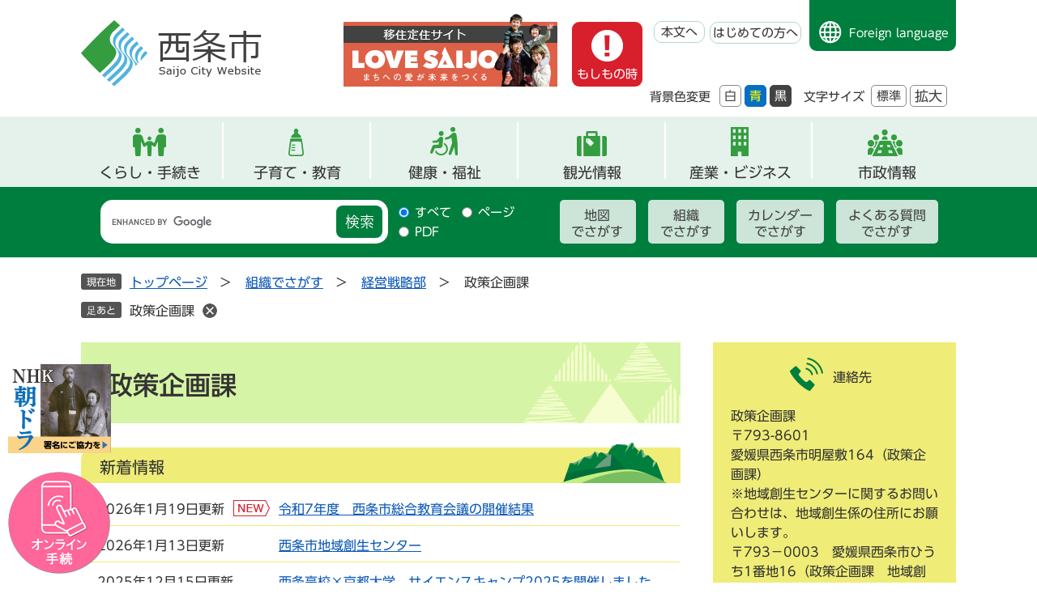

--- FILE ---
content_type: text/html
request_url: https://www.city.saijo.ehime.jp/soshiki/seisakukikaku/index.html
body_size: 59168
content:
<!DOCTYPE html>
<html lang="ja">
<head>
	<!-- Google tag (gtag.js) -->
<script async src="https://www.googletagmanager.com/gtag/js?id=G-2GH1FYYV7R"></script>
<script>
  window.dataLayer = window.dataLayer || [];
  function gtag(){dataLayer.push(arguments);}
  gtag('js', new Date());

  gtag('config', 'G-2GH1FYYV7R');
</script>
	
	<meta charset="utf-8">
				<meta name="viewport" content="width=device-width, initial-scale=1.0">
	<title>政策企画課 - 愛媛県西条市ホームページ</title>
	<link rel="shortcut icon" href="/favicon.ico" type="image/vnd.microsoft.icon">
<link rel="icon" href="/favicon.ico" type="image/vnd.microsoft.icon">
<link rel="apple-touch-icon" href="/apple-touch-icon.png">
<link rel="stylesheet" media="print" href="/ssi/css/print.css">
<script src="/ssi/js/escapeurl.js"></script>
<script src="/ssi/js/jquery.js"></script>
<script src="/ssi/js/jquery-migrate.js"></script>
<script src="/ssi/js/common.js"></script>
<script src="/ssi/js/s-google.js"></script>
<script src="/ssi/js/search-open-page-id.js"></script>
<script src="/ssi/js/last-page-parts-load-1.js"></script>
<script src="/ssi/js/footstep.js"></script>
<link rel="stylesheet" href="/ssi/css/footstep.css">
<script src="//typesquare.com/3/tsst/script/ja/typesquare.js?6397b819025042ddbee9169aac1e02d5" charset="utf-8"></script>
	<style  media="all">
		@import url("/ssi/css/soshiki-kakuka.css");
	</style>
	
</head>
<body>

<div class="soshiki soshiki_kakuka side2">
	<!-- コンテナここから -->
	<div id="container">
		<span class="hide" id="pagetop">ページの先頭です。</span>
		<span class="hide"><a href="#skip">メニューを飛ばして本文へ</a></span>

		<!-- ヘッダここから -->
		<div id="header">
			<div id="spm_wrap">
	<div id="spm_menu"><span class="hide">メニュー</span></div>
	<div id="spm_search"><span class="hide">検索</span></div>
</div>
<!-- ヘッダーここから -->
<div id="header2">
	<div id="he_left">
		<div id="logo"><a href="/"><img src="/img/common/logo.png" alt="西条市"></a></div>
	</div>
	<div id="he_right">
		<noscript><p>JavaScriptが無効のため、文字の大きさ・背景色を変更する機能を使用できません。</p></noscript>
		<div id="img_div">
			<a href="https://www.lovesaijo.com/" target="_blank" rel="noopener noreferrer"><img src="/img/common/love_family_icon.png" alt="移住定住サイト Love Saijo"></a>
		</div>
		
		<div id="header_right_div">
			<!-- リンクここから -->
			<ul id="header_navi">
				<li class="h_moshimono"><a href="/#top_important" class="moshimono">もしもの時</a></li>
				<li class="h_main"><a href="#skip">本文へ</a></li>
				<li class="h_guide"><a href="/site/userguide/">はじめての方へ</a></li>
				<li class="h_lang"><a href="/site/userguide/foreign.html">Foreign language</a></li>
			</ul>
			<!-- リンクここまで -->
			<div id="header_function">
				<ul>
					<li class="moji_size">
						<!-- 背景の変更ここから -->
						<dl id="haikei_color">
							<dt>背景色変更</dt>
							<dd><a id="haikei_white" href="javascript:SetCss(1);" title="背景色を白色に変更する">白</a></dd>
							<dd><a id="haikei_blue"  href="javascript:SetCss(3);" title="背景色を青色に変更する">青</a></dd>
							<dd><a id="haikei_black" href="javascript:SetCss(2);" title="背景色を黒色に変更する">黒</a></dd>
						</dl>
						<!-- 背景の変更ここまで -->
					</li>
					<li class="moji_size">
						<!-- 文字の大きさ変更ここから -->
						<dl id="moji_size">
							<dt>文字サイズ</dt>
							<dd><a id="moji_default" href="javascript:fsc('default');" title="文字サイズを標準にする">標準</a></dd>
							<dd><a id="moji_large" href="javascript:fsc('larger');" title="文字サイズを拡大する">拡大</a></dd>
						</dl>
						<!-- 文字の大きさ変更ここまで -->
					</li>
				</ul>
			</div>
		</div>
	</div>
</div>
<!-- ヘッダーここまで -->
<!-- グローバルここから -->
<div id="top_search">
	<div id="top_search_box">
		<ul id="gnav">
			<li id="gnav1" class="gnav_menu"><a href="/life/1/">くらし・手続き</a>
				<div class="sub_div">
					<ul>
						<li><a href="/life/1/1/">ライフステージ・テーマ</a></li>
						<li><a href="/life/1/2/">消防・救急</a></li>
						<li><a href="/life/1/3/">防災・危機管理</a></li>
						<li><a href="/life/1/4/">防犯・安全</a></li>
						<li><a href="/life/1/5/">相談</a></li>
						<li><a href="/life/1/40/">マイナンバーカード</a></li>
						<li><a href="/life/1/6/">住民票・戸籍</a></li>
						<li><a href="/life/1/7/">税金</a></li>
						<li><a href="/life/1/8/">保険・年金</a></li>
						<li><a href="/life/1/9/">福祉</a></li>
						<li><a href="/life/1/10/">健康・医療</a></li>
						<li><a href="/life/1/11/">子育て</a></li>
						<li><a href="/life/1/43/">結婚支援</a></li>
						<li><a href="/life/1/12/">教育</a></li>
						<li><a href="/life/1/13/">ごみ・衛生・生活環境</a></li>
						<li><a href="/life/1/14/">上水道・下水道</a></li>
						<li><a href="/life/1/15/">動物・ペット</a></li>
						<li><a href="/life/1/16/">住まい・土地</a></li>
						<li><a href="/life/1/17/">まちづくり</a></li>
						<li><a href="/life/1/18/">市民活動・協働のまちづくり</a></li>
						<li><a href="/life/1/19/">スポーツ</a></li>
						<li><a href="/life/1/20/">人権・男女共同参画</a></li>
						<li><a href="/life/1/21/">道路・河川・港湾</a></li>
						<li><a href="/life/1/22/">公園・自然</a></li>
						<li><a href="/life/1/39/">移住・交流</a></li>
						<li><a href="/life/1/42/">補助・助成</a></li>
						<li><a href="/life/1/49/">多文化共生</a></li>
					</ul>
				</div>
			</li>
			<li id="gnav2" class="gnav_menu"><a href="/life/1/1/2/">子育て・教育</a>
				<div class="sub_div">
					<ul>
						<li><a href="/life/1/11/57/">子育て支援事業</a></li>
						<li><a href="/life/1/11/58/">子育て支援施設</a></li>
						<li><a href="/life/1/11/59/">保育所・認定こども園・幼稚園</a></li>
						<li><a href="/life/1/11/60/">手当・助成</a></li>
						<li><a href="/life/1/11/61/">乳幼児健診・予防接種</a></li>
						<li><a href="/life/1/11/62/">ひとり親</a></li>
						<li><a href="/life/1/12/63/">幼稚園</a></li>
						<li><a href="/life/1/12/64/">小学校・中学校</a></li>
						<li><a href="/life/1/12/65/">生涯学習</a></li>
						<li><a href="/life/1/12/66/">人権教育</a></li>
					</ul>
				</div>
			</li>
			<li id="gnav3" class="gnav_menu"><a href="/life/1/10/">健康・福祉</a>
				<div class="sub_div">
					<ul>
						<li><a href="/life/1/9/44/">高齢者</a></li>
						<li><a href="/life/1/9/45/">障がい者</a></li>
						<li><a href="/life/1/9/46/">介護</a></li>
						<li><a href="/life/1/9/47/">生活保護</a></li>
						<li><a href="/life/1/9/48/">民生委員・児童委員</a></li>
						<li><a href="/life/1/9/212/">給付金</a></li>
						<li><a href="/life/1/10/49/">休日・夜間病医院案内</a></li>
						<li><a href="/life/1/10/50/">健康づくり</a></li>
						<li><a href="/life/1/10/51/">健康相談・教室</a></li>
						<li><a href="/life/1/10/53/">予防接種</a></li>
						<li><a href="/life/1/10/54/">献血</a></li>
						<li><a href="/life/1/10/55/">生活衛生</a></li>
						<li><a href="/life/1/10/56/">食育</a></li>
						<li><a href="/life/1/10/239/">感染症</a></li>
					</ul>
				</div>
			</li>
			<li id="gnav4"><a href="/site/kanko/">観光情報</a></li>
			<li id="gnav5" class="gnav_menu"><a href="/life/2/">産業・ビジネス</a>
				<div class="sub_div">
					<ul>
						<li><a href="/life/2/23/98/">市・県民税(個人・法人住民税)</a></li>
						<li><a href="/life/2/23/99/">その他の税金</a></li>
						<li><a href="/life/2/24/100/">建設工事・委託業務</a></li>
						<li><a href="/life/2/24/101/">物品の買い入れ</a></li>
						<li><a href="/life/2/24/203/">市有財産</a></li>
						<li><a href="/life/2/24/219/">電子入札</a></li>
						<li><a href="/life/2/25/102/">農業</a></li>
						<li><a href="/life/2/25/103/">林業</a></li>
						<li><a href="/life/2/25/104/">漁業</a></li>
						<li><a href="/life/2/25/105/">工業</a></li>
						<li><a href="/life/2/25/106/">商業</a></li>
						<li><a href="/life/2/25/107/">企業・経営・中小企業支援</a></li>
						<li><a href="/life/2/25/108/">雇用・労働支援</a></li>
						<li><a href="/life/2/25/109/">産業連携（研究開発・事業）</a></li>
						<li><a href="/life/2/25/110/">企業誘致</a></li>
						<li><a href="/life/2/26/111/">事業所規制・届出</a></li>
						<li><a href="/life/2/26/112/">計画</a></li>
						<li><a href="/life/2/26/113/">調査・情報</a></li>
						<li><a href="/life/2/44/233/">求人情報</a></li>
					</ul>
				</div>
			</li>
			<li id="gnav6" class="gnav_menu"><a href="/life/4/">市政情報</a>
				<div class="sub_div">
					<ul>
						<li><a href="/site/sicho/">市長の部屋</a></li>
						<li><a href="/life/4/31/136/">市のプロフィール</a></li>
						<li><a href="/life/4/31/137/">統計情報</a></li>
						<li><a href="/life/4/31/138/">西条市都市宣言</a></li>
						<li><a href="/life/4/32/198/">西条市議会</a></li>
						<li><a href="/life/4/32/140/">選挙</a></li>
						<li><a href="/life/4/32/141/">監査</a></li>
						<li><a href="/life/4/32/142/">総合計画、まち・ひと・しごと創生総合戦略</a></li>
						<li><a href="/life/4/32/143/">予算・決算</a></li>
						<li><a href="/life/4/32/144/">財政情報</a></li>
						<li><a href="/life/4/32/145/">情報公開</a></li>
						<li><a href="/life/4/32/146/">個人情報保護</a></li>
						<li><a href="/life/4/32/147/">広報</a></li>
						<li><a href="/life/4/32/148/">行政改革</a></li>
						<li><a href="/life/4/32/149/">指定管理者制度</a></li>
						<li><a href="/life/4/32/151/">合併協議会・地域審議会・新市建設計画</a></li>
						<li><a href="/life/4/32/244/">オープンデータ</a></li>
						<li><a href="/life/4/33/152/">アンケート・調査結果</a></li>
						<li><a href="/soshiki/citypromo/kocho.html">市政へのご意見・ご提言</a></li>
						<li><a href="/life/4/33/154/">パブリックコメント（意見募集）</a></li>
						<li><a href="/life/4/33/155/">広聴</a></li>
						<li><a href="/site/furusatosaijo/">ふるさと納税</a></li>
						<li><a href="/life/4/34/159/">合併10周年記念事業</a></li>
						<li><a href="/life/4/34/194/">マイナンバー</a></li>
						<li><a href="/life/4/35/160/">採用情報</a></li>
						<li><a href="/life/4/35/161/">制度・給与</a></li>
						<li><a href="/life/4/41/221/">プレスリリース</a></li>
						<li><a href="/life/4/41/222/">ソーシャルメディア</a></li>
						<li><a href="https://www1.g-reiki.net/city.saijo.ehime/reiki_menu.html" target="_blank">例規集</a></li>
						<li><a href="/life/4/47/157/">「千の風になって」ゆかりのまちづくり</a></li>
						<li><a href="/life/4/48/238/">水の歴史館（西条の水に関する情報）</a></li>
					</ul>
				</div>
			</li>
		</ul>
	</div>
    <!-- おすすめ情報ここから -->
    <div id="osusume_banner">
	<div id="osusume_banner_box">
		<div id="osusume_banner_ttl">
			<a href="javascript:void(0)" onclick="javascript:return false;" onkeypress="javascript:return false;" id="osusume_banner_open">
				<span>西条市のおすすめ</span>
			</a>
		</div>
		<div id="osusume_banner_list">
			<div id="osusume_banner_list_box">
				<ul class="osusume_banner_list_detail">
					<li><a href="https://www.lovesaijo.com/" target="_blank" rel="noreferrer noopener"><img src="/img/common/osusume-img1.png" alt="移住定住サイト Love Saijo"></a></li>
					<li><a href="/site/furusatosaijo/"><img src="/img/common/osusume-img2.png" alt="ふるさと納税 寄附金受付中"></a></li>
					<li><a href="/site/kanko/"><img src="/img/common/osusume-img3.png" alt="西条で遊ぶ"></a></li>
				</ul>
			</div>
		</div>
	</div>
</div>
    <!-- おすすめ情報ここまで -->
</div>
<!-- グローバルここまで -->
<div id="header_search_div">
	<!-- 検索ここから -->
	<div id="header_search_box">
		
		<div id="top_search_keyword">
			<div id="search_keyword_ttl"><label for="tmp_query"><span>キーワード検索</span></label></div>
			<!-- Googleカスタム検索ここから -->
			<form action="/search.html" method="get" id="cse-search-box" name="cse-search-box">
				<input type="hidden" name="cx" value="017438017734625501271:vwfgtqqjwtu"><!--
				--><input type="hidden" name="cof" value="FORID:11"><!--
				--><input type="hidden" name="ie" value="UTF-8"><!--
				--><label for="tmp_query"><span class="hide">Googleカスタム検索</span></label><!--
				--><input type="text" name="q" value="" id="tmp_query"><!--
				--><input type="submit" value="検索" id="submit" name="sa">
			</form>
			<script src="https://www.google.com/coop/cse/brand?form=cse-search-box"></script>
			<!-- Googleカスタム検索ここまで -->
			<div id="cse_filetype">
				<fieldset>
					<legend><span class="hide">検索対象</span></legend>
					<span class="cse_filetypeselect"><input type="radio" name="google_filetype" id="filetype_all" checked="checked"><label for="filetype_all">すべて</label></span>
					<span class="cse_filetypeselect"><input type="radio" name="google_filetype" id="filetype_html"><label for="filetype_html">ページ</label></span>
					<span class="cse_filetypeselect"><input type="radio" name="google_filetype" id="filetype_pdf"><label for="filetype_pdf">PDF</label></span>
				</fieldset>
			</div>
		</div>
		<div id="search_right_div">
			<div id="search_right_div_ttl"><span>さがし方別</span></div>
			<ul>
				<li><a href="/map/">地図<br>でさがす</a></li>
				<li><a href="/soshiki/">組織<br>でさがす</a></li>
				<li><a href="/calendar/">カレンダー<br>でさがす</a></li>
				<li><a href="/life/sub/3/">よくある質問<br>でさがす</a></li>
			</ul>
		</div>
	</div>
<!-- 検索ここまで -->
</div>
<div id="e-shinsei_banner">
	<button type="button" value="閉じる" id="shinsei_clz_btn">閉じる</button>
	<a class="banner_asadora" href="/site/sogo-kiku/nhk-sogo.html"><span>NHK朝ドラ実現へ！ 皆さんの署名が必要です！</span></a>
	<a class="banner_e-shinsei" href="/soshiki/miraikyoso/online-service.html"><span>オンライン<br>申請</span></a>
</div>
		</div>
		<!-- ヘッダここまで -->

		<!-- ぱんくずナビここから -->
		<div id="pankuzu_wrap">
			<div class="pankuzu">
				<span class="icon_current">現在地</span>
				<span class="pankuzu_class pankuzu_class_top"><a href="/">トップページ</a></span>
				<span class="pankuzu_mark"> &gt; </span>
				<span class="pankuzu_class"><a href="/soshiki">組織でさがす</a></span>
				<span class="pankuzu_mark"> &gt; </span>
				<span class="pankuzu_class pankuzu_class_current"><a href="/soshiki/24.html">経営戦略部</a></span>
				<span class="pankuzu_mark"> &gt; </span>
				<span class="pankuzu_class pankuzu_class_current">政策企画課</span>
			</div>
		</div>
		<!-- ぱんくずナビここまで -->

		<div id="mymainback">

			<!-- メインここから -->
			<div id="main">
				<div id="main_a">
					<hr class="hide">
					<p class="hide" id="skip">本文</p>

					<div id="main_header">
						<h1>政策企画課</h1>
					</div>

					<!-- PR画像ここから -->
					
					<!-- PR画像ここまで -->

					<!-- 新着情報ここから -->
					<div class="section_information">
						<h2 class="section_information_ttl acc_title"><span>新着情報</span></h2>
						
						<div class="section_information_list_wrap">
							<div class="section_information_list">
								<ul>
									
									<li><span class="article_date">2026年1月19日更新<img src="/img/new_icon.gif" alt="最新情報" class="icon_new"></span><span class="article_title"><a href="/soshiki/seisakukikaku/sogokyoikukaigi-r7.html">令和7年度　西条市総合教育会議の開催結果</a></span></li>
									
									<li><span class="article_date">2026年1月13日更新</span><span class="article_title"><a href="/site/chiikisoseicenter/">西条市地域創生センター</a></span></li>
									
									<li><span class="article_date">2025年12月15日更新</span><span class="article_title"><a href="/site/chiikisoseicenter/sciencecamp.html">西条高校×京都大学　サイエンスキャンプ2025を開催しました</a></span></li>
									
									<li><span class="article_date">2025年11月28日更新</span><span class="article_title"><a href="/soshiki/seisakukikaku/kigyou-hurusato.html">企業版ふるさと納税（地方創生応援税制）</a></span></li>
									
									<li><span class="article_date">2025年9月5日更新</span><span class="article_title"><a href="/soshiki/seisakukikaku/ippankifu20250904.html">株式会社マルイ様から寄附をいただきました</a></span></li>
									<!-- [[section_information_more_head]] --><!-- [[section_information_more_tail]] -->
								</ul>
								<div class="link_box">
									<!-- [[section_information2_kako_head]] --><span class="link_ichiran"><a href="/soshiki/seisakukikaku/index-2.html">新着情報の一覧を見る</a></span><!-- [[section_information2_kako_tail]] -->
									<span class="link_rss"><a href="/rss/10/soshiki-24-80.xml">新着情報のRSSを購読する</a></span>
								</div>
							</div>
						</div>
						
					</div>
					<!-- 新着情報ここまで -->

					<!-- main_bodyここから -->
					<div id="main_body">

						

						<!-- 掲載見出しここから -->
						<div class="midashi_ka">
							
							<div class="midashi_ka_detail">
								<h2>総合計画およびまち・ひと・しごと創生総合戦略に関すること</h2>
								<div class="info_list info_list_date">
									<ul>
										
										<li><span class="article_date">2025年6月26日更新</span><span class="article_title"><a href="/soshiki/seisakukikaku/2sougou-kouki-sakutei.html">第2期西条市総合計画　後期基本計画（第2期西条市まち・ひと・しごと創生総合戦略）【計画期間終了】</a></span></li>
										
										<li><span class="article_date">2025年6月26日更新</span><span class="article_title"><a href="/soshiki/seisakukikaku/2sougou.html">第2期西条市総合計画</a></span></li>
										
										<li><span class="article_date">2025年6月25日更新</span><span class="article_title"><a href="/soshiki/seisakukikaku/shiminkaigi.html">まちづくり市民会議を開催しました</a></span></li>
										
										<li><span class="article_date">2025年6月25日更新</span><span class="article_title"><a href="/soshiki/seisakukikaku/shiminkaigi-kaisai-16kai-r.html">第16回まちづくり市民会議を開催しました</a></span></li>
										
										<li><span class="article_date">2025年5月19日更新</span><span class="article_title"><a href="/soshiki/seisakukikaku/shiminkaigi-kaisai-16kai-p.html">プレスリリース：第16回西条市まちづくり市民会議を開催します</a></span></li>
										
										<li><span class="article_date">2025年3月26日更新</span><span class="article_title"><a href="/soshiki/seisakukikaku/3sougou-sakuteikeika.html">第3期西条市総合計画ができるまで</a></span></li>
										
										<li><span class="article_date">2025年3月26日更新</span><span class="article_title"><a href="/soshiki/seisakukikaku/3sougou-sakutei.html">第3期西条市総合計画を策定しました</a></span></li>
										
										<li><span class="article_date">2024年10月16日更新</span><span class="article_title"><a href="/soshiki/seisakukikaku/3sogokeikaku-shingikai-toshin.html">西条市総合計画審議会から答申書が提出されました</a></span></li>
										
										<li><span class="article_date">2024年10月16日更新</span><span class="article_title"><a href="/soshiki/seisakukikaku/3sogokeikaku-shingikai-3.html">第3回総合計画審議会を開催しました</a></span></li>
										
										<li><span class="article_date">2024年7月25日更新</span><span class="article_title"><a href="/soshiki/seisakukikaku/3sogokeikaku-shingikai-2.html">第2回総合計画審議会を開催しました</a></span></li>
										
										<li><span class="article_date">2024年7月10日更新</span><span class="article_title"><a href="/soshiki/seisakukikaku/3sogokeikaku-shingikai.html">第1回総合計画審議会を開催しました</a></span></li>
										
										<li><span class="article_date">2024年7月10日更新</span><span class="article_title"><a href="/soshiki/seisakukikaku/shiminkaigi-kaisai-15kai-r.html">第15回まちづくり市民会議を開催しました</a></span></li>
										
										<li><span class="article_date">2024年3月15日更新</span><span class="article_title"><a href="/soshiki/seisakukikaku/sogokeikaku-student-surveyresult.html">令和5年度 高校生まちづくりアンケートの結果を公表します</a></span></li>
										
										<li><span class="article_date">2023年12月11日更新</span><span class="article_title"><a href="/soshiki/seisakukikaku/citizen-workshop.html">西条市まちづくり検討会（市民ワークショップ）を開催しました</a></span></li>
										
										<li><span class="article_date">2023年9月8日更新</span><span class="article_title"><a href="/soshiki/seisakukikaku/sogokeikaku-surveyresult.html">令和5年度 西条市まちづくりに関する市民アンケートの結果を公表します</a></span></li>
										
										<li><span class="article_date">2023年7月4日更新</span><span class="article_title"><a href="/soshiki/seisakukikaku/shiminkaigi-kaisai-14kai-r.html">第14回まちづくり市民会議を開催しました</a></span></li>
										
										<li><span class="article_date">2023年5月15日更新</span><span class="article_title"><a href="/soshiki/seisakukikaku/dai3ki-sogokeikaku-proposal-public.html">第3期西条市総合計画策定支援業務に係る契約内容を公表します</a></span></li>
										
										<li><span class="article_date">2023年4月27日更新</span><span class="article_title"><a href="/soshiki/seisakukikaku/dai3ki-sogokeikaku-proposal-result.html">第3期西条市総合計画策定支援業務に係る公募型プロポーザル審査結果</a></span></li>
										
										<li><span class="article_date">2022年6月30日更新</span><span class="article_title"><a href="/soshiki/seisakukikaku/shiminkaigi-kaisai-13kai-r.html">第13回まちづくり市民会議を開催しました</a></span></li>
										
										<li><span class="article_date">2021年9月27日更新</span><span class="article_title"><a href="/soshiki/seisakukikaku/shiminkaigi-kaisai-12kai-r.html">第12回まちづくり市民会議を開催しました</a></span></li>
										
										<li><span class="article_date">2020年6月26日更新</span><span class="article_title"><a href="/soshiki/seisakukikaku/sougousenryakukaitei.html">第1期西条市まち・ひと・しごと創生総合戦略【計画期間終了】</a></span></li>
										
										<li><span class="article_date">2020年6月26日更新</span><span class="article_title"><a href="/soshiki/seisakukikaku/2sougou-zenki-sakutei.html">第2期西条市総合計画　前期基本計画【計画期間終了】</a></span></li>
										
										<li><span class="article_date">2020年6月26日更新</span><span class="article_title"><a href="/soshiki/seisakukikaku/shiminkaigi-kaisai-11kai.html">第11回まちづくり市民会議を開催しました</a></span></li>
										
										<li><span class="article_date">2020年3月2日更新</span><span class="article_title"><a href="/soshiki/seisakukikaku/2kouki-shingikai4.html">第4回総合計画審議会を開催しました</a></span></li>
										
										<li><span class="article_date">2019年12月24日更新</span><span class="article_title"><a href="/soshiki/seisakukikaku/2kouki-shingikai3.html">第3回総合計画審議会を開催しました</a></span></li>
										
										<li><span class="article_date">2019年11月28日更新</span><span class="article_title"><a href="/soshiki/seisakukikaku/2kouki-shingikai2.html">第2回総合計画審議会を開催しました</a></span></li>
										
										<li><span class="article_date">2019年11月13日更新</span><span class="article_title"><a href="/soshiki/seisakukikaku/2kouki-shingikai.html">第1回総合計画審議会を開催しました</a></span></li>
										
										<li><span class="article_date">2015年4月3日更新</span><span class="article_title"><a href="/soshiki/seisakukikaku/sogokeikaku.html">第1期西条市総合計画</a></span></li>
										
									</ul>
								</div>
							</div>
							
							<div class="midashi_ka_detail">
								<h2>市政の基本方針・重要施策の企画、調整に関すること</h2>
								<div class="info_list info_list_date">
									<ul>
										
										<li><span class="article_date">2025年9月5日更新</span><span class="article_title"><a href="/soshiki/seisakukikaku/ippankifu20250904.html">株式会社マルイ様から寄附をいただきました</a></span></li>
										
										<li><span class="article_date">2025年4月1日更新</span><span class="article_title"><a href="/soshiki/seisakukikaku/chiikisaisei.html">地域再生計画</a></span></li>
										
										<li><span class="article_date">2023年6月23日更新</span><span class="article_title"><a href="/soshiki/seisakukikaku/ippankifu20230622.html">株式会社マルイ様から寄附をいただきました</a></span></li>
										
										<li><span class="article_date">2022年12月21日更新</span><span class="article_title"><a href="/soshiki/seisakukikaku/japan-postoffice.html">郵便局員の皆さんが地域の情報を発信しています！</a></span></li>
										
										<li><span class="article_date">2022年3月30日更新</span><span class="article_title"><a href="/soshiki/seisakukikaku/konjuhoshodentatsu20220324.html">株式会社マルイへ紺綬褒章伝達式を行いました</a></span></li>
										
										<li><span class="article_date">2021年7月21日更新</span><span class="article_title"><a href="/soshiki/seisakukikaku/kigyoban-furusatonouzei20210705.html">株式会社マルイ様から寄附をいただきました</a></span></li>
										
										<li><span class="article_date">2019年12月26日更新</span><span class="article_title"><a href="/soshiki/seisakukikaku/shinshihenko2.html">新市建設計画を再改定しました</a></span></li>
										
									</ul>
								</div>
							</div>
							
							<div class="midashi_ka_detail">
								<h2>自治政策研究所に関すること</h2>
								<div class="info_list info_list_date">
									<ul>
										
										<li><span class="article_date">2024年2月28日更新</span><span class="article_title"><a href="/site/saijo-jichiken/jichiken-cr1-2023.html">第14回都市調査研究グランプリで優秀賞を獲得しました！</a></span></li>
										
										<li><span class="article_date">2023年11月15日更新</span><span class="article_title"><a href="/site/saijo-jichiken/the-9th-jichiken-exchange-meeting.html">第9回自治体シンクタンク研究交流会議を開催しました</a></span></li>
										
										<li><span class="article_date">2023年2月22日更新</span><span class="article_title"><a href="/site/saijo-jichiken/jichiken-cr1-2022.html">第13回都市調査研究グランプリで優秀賞を獲得しました！</a></span></li>
										
										<li><span class="article_date">2022年3月24日更新</span><span class="article_title"><a href="/soshiki/seisakukikaku/aquatopia-seisakuteigen.html">～アクアトピア水系周辺の賑わい創出に向けて～関東学院大学の皆さんから政策提言がありました</a></span></li>
										
										<li><span class="article_date">2021年3月31日更新</span><span class="article_title"><a href="/site/saijo-jichiken/jichiken-cr1-2020.html">第11回都市調査研究グランプリで優秀賞を獲得しました！</a></span></li>
										
										<li><span class="article_date">2021年3月31日更新</span><span class="article_title"><a href="/soshiki/seisakukikaku/jichiken-cr1-2020.html">愛媛県の都市自治体として初受賞！第11回都市調査研究グランプリの表彰式が開催されました</a></span></li>
										
										<li><span class="article_date">2019年8月29日更新</span><span class="article_title"><a href="/soshiki/seisakukikaku/saijo-torikumi20190828.html">『地方行政』に西条市の取組みを紹介した記事が掲載されました</a></span></li>
										
									</ul>
								</div>
							</div>
							
							<div class="midashi_ka_detail">
								<h2>総合教育会議に関すること</h2>
								<div class="info_list info_list_date">
									<ul>
										
										<li><span class="article_date">2026年1月19日更新</span><span class="article_title"><a href="/soshiki/seisakukikaku/sogokyoikukaigi-r7.html">令和7年度　西条市総合教育会議の開催結果</a></span></li>
										
										<li><span class="article_date">2025年10月3日更新</span><span class="article_title"><a href="/soshiki/seisakukikaku/sogokyoikukaigi-kaisaikekka.html">西条市総合教育会議の開催結果</a></span></li>
										
										<li><span class="article_date">2025年3月26日更新</span><span class="article_title"><a href="/soshiki/seisakukikaku/kyouikutaiko-202503.html">西条市教育大綱を策定しました</a></span></li>
										
										<li><span class="article_date">2025年2月12日更新</span><span class="article_title"><a href="/soshiki/seisakukikaku/sougoukyouikukaigi6-3.html">プレスリリース：令和6年度第3回西条市総合教育会議を開催します</a></span></li>
										
										<li><span class="article_date">2021年2月25日更新</span><span class="article_title"><a href="/soshiki/seisakukikaku/kyouikutaiko-202102.html">西条市教育大綱の改訂について</a></span></li>
										
										<li><span class="article_date">2021年2月22日更新</span><span class="article_title"><a href="/soshiki/seisakukikaku/kyoikutyosa-r2.html">令和2年度 西条市の教育に関するアンケート調査結果</a></span></li>
										
									</ul>
								</div>
							</div>
							
							<div class="midashi_ka_detail">
								<h2>地方創生施策に関すること</h2>
								<div class="info_list info_list_date">
									<ul>
										
										<li><span class="article_date">2025年7月29日更新</span><span class="article_title"><a href="/soshiki/seisakukikaku/rinjikofukin.html">地方創生臨時交付金活用事業の実施状況および効果を公表します</a></span></li>
										
										<li><span class="article_date">2025年7月28日更新</span><span class="article_title"><a href="/soshiki/seisakukikaku/saijohighschoolssh20250723.html">令和7年度　西条高校スーパーサイエンスハイスクール課題研究報告会を開催しました</a></span></li>
										
										<li><span class="article_date">2025年6月25日更新</span><span class="article_title"><a href="/soshiki/seisakukikaku/dainisedaikoufukin.html">新しい地方経済・生活環境創生交付金（第2世代交付金）</a></span></li>
										
										<li><span class="article_date">2024年9月26日更新</span><span class="article_title"><a href="/site/chiikisoseicenter/gappei-chiikisoseikikakuten.html">【合併20周年記念】地域創生センター企画展（移動昆虫展・地域創生パネル展）を開催しました！</a></span></li>
										
										<li><span class="article_date">2024年7月25日更新</span><span class="article_title"><a href="/soshiki/seisakukikaku/saijohighschoolssh20240723.html">令和6年度　西条高校スーパーサイエンスハイスクール課題研究報告会を開催しました</a></span></li>
										
										<li><span class="article_date">2023年8月2日更新</span><span class="article_title"><a href="/soshiki/seisakukikaku/saijohighschoolssh20230725.html">西条高校スーパーサイエンスハイスクール（SSH）課題研究報告会を開催しました</a></span></li>
										
										<li><span class="article_date">2022年8月4日更新</span><span class="article_title"><a href="/soshiki/seisakukikaku/saijohighschoolssh20220728.html">西条高校スーパーサイエンスハイスクール（SSH）課題研究報告会を開催しました</a></span></li>
										
										<li><span class="article_date">2017年9月26日更新</span><span class="article_title"><a href="/soshiki/seisakukikaku/20170926matsuyama-kyotei.html">学校法人松山大学と連携協力協定を締結しました</a></span></li>
										
										<li><span class="article_date">2016年3月29日更新</span><span class="article_title"><a href="/site/chiikisoseicenter/chiikicenter-mokuteki.html">西条市地域創生センター設置目的</a></span></li>
										
										<li><span class="article_date">2015年4月3日更新</span><span class="article_title"><a href="/soshiki/seisakukikaku/aidairenkei.html">「国立大学法人愛媛大学・西条市　連携協力協定」調印式</a></span></li>
										
										<li><span class="article_date">2015年4月3日更新</span><span class="article_title"><a href="/soshiki/seisakukikaku/h210803.html">「総合地球環境学研究所・西条市　交流協定」調印式</a></span></li>
										
									</ul>
								</div>
							</div>
							
							<div class="midashi_ka_detail">
								<h2>企業版ふるさと納税に関すること</h2>
								<div class="info_list info_list_date">
									<ul>
										
										<li><span class="article_date">2025年11月28日更新</span><span class="article_title"><a href="/soshiki/seisakukikaku/kigyou-hurusato.html">企業版ふるさと納税（地方創生応援税制）</a></span></li>
										
										<li><span class="article_date">2025年11月28日更新</span><span class="article_title"><a href="/soshiki/seisakukikaku/r7kigyousyoukai.html">寄附をいただいた企業様のご紹介（令和7年度）</a></span></li>
										
										<li><span class="article_date">2025年5月26日更新</span><span class="article_title"><a href="/soshiki/seisakukikaku/konjuhoshodentatsu20250522.html">株式会社山内石油への紺綬褒章伝達式を行いました</a></span></li>
										
										<li><span class="article_date">2025年5月16日更新</span><span class="article_title"><a href="/soshiki/seisakukikaku/kigyoban20250516.html">高千穂商事株式会社様から企業版ふるさと納税を活用した寄附をいただきました</a></span></li>
										
										<li><span class="article_date">2025年5月9日更新</span><span class="article_title"><a href="/soshiki/seisakukikaku/kigyoban-hurusatonouzei20250509.html">プレスリリース：高千穂商事株式会社から西条市への企業版ふるさと納税を活用した寄附に対する感謝状贈呈式を開催します</a></span></li>
										
										<li><span class="article_date">2025年2月10日更新</span><span class="article_title"><a href="/soshiki/seisakukikaku/kigyoban20250131.html">株式会社ハイデイ日高様から企業版ふるさと納税を活用した寄附をいただきました</a></span></li>
										
										<li><span class="article_date">2025年1月24日更新</span><span class="article_title"><a href="/soshiki/seisakukikaku/kigyoban-hurusatonouzei20250124.html">プレスリリース：株式会社ハイデイ日高から西条市への企業版ふるさと納税を活用した寄附に対する感謝状贈呈式を開催します</a></span></li>
										
										<li><span class="article_date">2025年1月9日更新</span><span class="article_title"><a href="/soshiki/seisakukikaku/r6kigyousyoukai.html">寄附をいただいた企業様のご紹介（令和6年度）</a></span></li>
										
										<li><span class="article_date">2024年8月28日更新</span><span class="article_title"><a href="/soshiki/seisakukikaku/kigyoban20240823.html">高千穂商事株式会社様から企業版ふるさと納税を活用した寄附をいただきました</a></span></li>
										
										<li><span class="article_date">2024年8月16日更新</span><span class="article_title"><a href="/soshiki/seisakukikaku/kigyoban-hurusatonouzei20240816.html">プレスリリース：高千穂商事株式会社から西条市への企業版ふるさと納税を活用した寄附に対する感謝状贈呈式を開催します</a></span></li>
										
										<li><span class="article_date">2024年7月2日更新</span><span class="article_title"><a href="/soshiki/seisakukikaku/kigyoban20240628.html">株式会社山内石油様から企業版ふるさと納税を活用した寄附をいただきました</a></span></li>
										
										<li><span class="article_date">2024年4月26日更新</span><span class="article_title"><a href="/soshiki/seisakukikaku/konjuhoshodentatsu20240422.html">株式会社山内石油への紺綬褒章伝達式を行いました</a></span></li>
										
										<li><span class="article_date">2024年3月25日更新</span><span class="article_title"><a href="/soshiki/seisakukikaku/r5kigyousyoukai.html">寄附をいただいた企業様のご紹介（令和5年度）</a></span></li>
										
										<li><span class="article_date">2024年1月30日更新</span><span class="article_title"><a href="/soshiki/seisakukikaku/kigyoban20240126.html">株式会社ハイデイ日高様から企業版ふるさと納税を活用した寄附をいただきました</a></span></li>
										
										<li><span class="article_date">2024年1月19日更新</span><span class="article_title"><a href="/soshiki/seisakukikaku/kigyoban-hurusatonouzei20240126.html">プレスリリース：株式会社ハイデイ日高から西条市への企業版ふるさと納税を活用した寄附に対する感謝状贈呈式を開催します</a></span></li>
										
										<li><span class="article_date">2023年11月1日更新</span><span class="article_title"><a href="/soshiki/seisakukikaku/r2kigyousyoukai.html">寄附をいただいた企業様のご紹介（令和2年度）</a></span></li>
										
										<li><span class="article_date">2023年11月1日更新</span><span class="article_title"><a href="/soshiki/seisakukikaku/r3kigyousyoukai.html">寄附をいただいた企業様のご紹介（令和3年度）</a></span></li>
										
										<li><span class="article_date">2023年11月1日更新</span><span class="article_title"><a href="/soshiki/seisakukikaku/r4kigyousyoukai.html">寄附をいただいた企業様のご紹介（令和4年度）</a></span></li>
										
										<li><span class="article_date">2023年10月19日更新</span><span class="article_title"><a href="/soshiki/seisakukikaku/kigyoban20231017.html">株式会社ハセガワエスティ様から企業版ふるさと納税を活用した寄附をいただきました</a></span></li>
										
										<li><span class="article_date">2023年7月19日更新</span><span class="article_title"><a href="/soshiki/seisakukikaku/kigyoban20230714.html">高千穂商事株式会社様から企業版ふるさと納税を活用した寄附をいただきました</a></span></li>
										
										<li><span class="article_date">2023年7月10日更新</span><span class="article_title"><a href="/soshiki/seisakukikaku/kigyoban-hurusatonouzei20230714.html">プレスリリース：高千穂商事株式会社から西条市への企業版ふるさと納税を活用した寄附に対する感謝状贈呈式を開催します</a></span></li>
										
										<li><span class="article_date">2023年7月7日更新</span><span class="article_title"><a href="/soshiki/seisakukikaku/kigyoban20230622.html">株式会社山内石油様から企業版ふるさと納税を活用した寄附をいただきました</a></span></li>
										
										<li><span class="article_date">2023年4月4日更新</span><span class="article_title"><a href="/soshiki/seisakukikaku/kigyoban20230331.html">株式会社レクザム様から企業版ふるさと納税を活用した寄附をいただきました</a></span></li>
										
										<li><span class="article_date">2023年3月24日更新</span><span class="article_title"><a href="/soshiki/seisakukikaku/kigyoban20230330.html">プレスリリース：(株)レクザム西条工場で企業版ふるさと納税に係る感謝状贈呈式を開催します</a></span></li>
										
										<li><span class="article_date">2023年1月18日更新</span><span class="article_title"><a href="/soshiki/seisakukikaku/kigyoban20221220.html">日本調理機株式会社様から企業版ふるさと納税を活用した寄附をいただきました</a></span></li>
										
										<li><span class="article_date">2022年11月30日更新</span><span class="article_title"><a href="/soshiki/seisakukikaku/kigyoban20221129.html">株式会社中西製作所様から企業版ふるさと納税を活用した寄附をいただきました</a></span></li>
										
										<li><span class="article_date">2022年9月30日更新</span><span class="article_title"><a href="/soshiki/seisakukikaku/kigyoban20220922.html">株式会社松原金属様から企業版ふるさと納税を活用した寄附をいただきました</a></span></li>
										
										<li><span class="article_date">2022年9月28日更新</span><span class="article_title"><a href="/soshiki/seisakukikaku/kigyoban20220921.html">日本たばこ産業株式会社様から企業版ふるさと納税を活用した寄附をいただきました</a></span></li>
										
										<li><span class="article_date">2022年7月29日更新</span><span class="article_title"><a href="/soshiki/seisakukikaku/kigyoban20220721.html">高千穂商事株式会社様から企業版ふるさと納税を活用した寄附をいただきました</a></span></li>
										
										<li><span class="article_date">2022年7月12日更新</span><span class="article_title"><a href="/soshiki/seisakukikaku/konjuhoshodentatsu20220711.html">株式会社アドバンテックへ紺綬褒章伝達式を行いました</a></span></li>
										
										<li><span class="article_date">2022年3月17日更新</span><span class="article_title"><a href="/soshiki/seisakukikaku/kigyou-hurusato-keiyaku20220401.html">東予信用金庫と企業版ふるさと納税推進に関する基本契約を結びます</a></span></li>
										
										<li><span class="article_date">2022年2月25日更新</span><span class="article_title"><a href="/soshiki/seisakukikaku/kigyou-hurusato-keiyaku20220221.html">株式会社愛媛銀行と企業版ふるさと納税推進に関する基本契約を結びました</a></span></li>
										
										<li><span class="article_date">2021年11月16日更新</span><span class="article_title"><a href="/soshiki/seisakukikaku/kigyoban20211116.html">愛媛信用金庫様から企業版ふるさと納税を活用した寄附をいただきました</a></span></li>
										
										<li><span class="article_date">2021年5月19日更新</span><span class="article_title"><a href="/soshiki/seisakukikaku/kigyoban-hurusatonouzei20210518.html">株式会社レクザムから企業版ふるさと納税制度を活用した寄附をいただきました</a></span></li>
										
										<li><span class="article_date">2021年4月30日更新</span><span class="article_title"><a href="/soshiki/seisakukikaku/kigyoban-hurusatonouzei20210428.html">株式会社アドバンテックから企業版ふるさと納税制度を活用した寄附を、株式会社糸プロジェクトから一般寄附をいただきました</a></span></li>
										
										<li><span class="article_date">2021年3月15日更新</span><span class="article_title"><a href="/soshiki/seisakukikaku/kigyoban-hurusatonouzei20210312-2.html">住友重機械イオンテクノロジー株式会社から企業版ふるさと納税制度を活用した寄附をいただきました</a></span></li>
										
										<li><span class="article_date">2020年11月25日更新</span><span class="article_title"><a href="/soshiki/seisakukikaku/kigyoban-hurusatonouzei20201125-2.html">東予信用金庫から企業版ふるさと納税制度を活用した寄附をいただきました</a></span></li>
										
									</ul>
								</div>
							</div>
							
							<div class="midashi_ka_detail">
								<h2>交付金・補助金業務に関すること</h2>
								<div class="info_list info_list_date">
									<ul>
										
										<li><span class="article_date">2025年8月19日更新</span><span class="article_title"><a href="/soshiki/seisakukikaku/takarakuji-shichoson.html">宝くじに係る市町村交付金について</a></span></li>
										
									</ul>
								</div>
							</div>
							
						</div>
						<!-- 掲載見出しここまで -->

					</div>
					<!-- main_bodyここまで -->

				</div>
			</div>
			<!-- メインここまで -->
			<hr class="hide">

			<!-- サイドバー1ここから -->
			<!-- サイドバー1ここまで -->

			<!-- サイドバー2ここから -->
			<div id="sidebar2">

				<!-- 連絡先ここから -->
				<div class="side_box side_box_contact">
					<div class="side_box_ttl"><h2>連絡先</h2></div>
					<div class="side_box_txt">
						<div class="kakuka_contact_wrap">
							<div class="kakuka_grpname">政策企画課</div>
							<div>〒793-8601</div>
							<div class="kakuka_address">愛媛県西条市明屋敷164（政策企画課）<br>
※地域創生センターに関するお問い合わせは、地域創生係の住所にお願いします。<br>
〒793－0003　愛媛県西条市ひうち1番地16（政策企画課　地域創生係）</div>
							
							
							
							
							<div class="grpname_box">
								<div class="kakuka_grpname">政策企画係</div>
								
								<div class="kakuka_tel">Tel：0897-52-1525</div>
								<div class="kakuka_fax">Fax：0897-52-1200</div>
								<div class="kakuka_email"><a href="https://www.city.saijo.ehime.jp/form/detail.php?sec_sec1=80&amp;inq=02">メールでのお問い合わせはこちら</a></div>
							</div>
							
							<div class="grpname_box">
								<div class="kakuka_grpname">自治政策研究所</div>
								
								<div class="kakuka_tel">Tel：0897-52-1525</div>
								<div class="kakuka_fax">Fax：0897-52-1200</div>
								<div class="kakuka_email"><a href="https://www.city.saijo.ehime.jp/form/detail.php?sec_sec1=80&amp;inq=03">メールでのお問い合わせはこちら</a></div>
							</div>
							
							<div class="grpname_box">
								<div class="kakuka_grpname">地域創生係</div>
								
								<div class="kakuka_tel">Tel：0897－52－5156</div>
								<div class="kakuka_fax">Fax：0897－47－5156</div>
								<div class="kakuka_email"><a href="https://www.city.saijo.ehime.jp/form/detail.php?sec_sec1=80&amp;inq=04">メールでのお問い合わせはこちら</a></div>
							</div>
							
						</div>
						<!-- 地図画像ここから --><!-- 地図画像ここまで -->
						<!-- 外観画像ここから --><!-- 外観画像ここまで -->
					</div>
				</div>
				<!-- 連絡先ここまで -->

				<!-- 主な業務ここから --><!-- 主な業務ここまで -->

				<!-- 関連情報ここから -->
				<div id="kanren_info">
					<h2>関連情報</h2>
					
					<div class="kanren_box">
						<h3>ここがすごい！西条市</h3>
						<div class="kanren_list">
							<ul>
								<li><span class="article_title"><a href="/site/chiikisoseicenter/sciencecamp.html">西条高校×京都大学　サイエンスキャンプ2025を開催しました</a></span></li><li><span class="article_title"><a href="/site/saijo-jichiken/">西条市自治政策研究所</a></span></li><li><span class="article_title"><a href="/soshiki/seisakukikaku/saijohighschoolssh20250723.html">令和7年度　西条高校スーパーサイエンスハイスクール課題研究報告会を開催しました</a></span></li><li><span class="article_title"><a href="/site/chiikisoseicenter/gappei-chiikisoseikikakuten.html">【合併20周年記念】地域創生センター企画展（移動昆虫展・地域創生パネル展）を開催しました！</a></span></li><li><span class="article_title"><a href="/soshiki/seisakukikaku/saijohighschoolssh20240723.html">令和6年度　西条高校スーパーサイエンスハイスクール課題研究報告会を開催しました</a></span></li>
							</ul>
							<div class="link_ichiran"><a href="/life/sub/1/">ここがすごい！西条市の一覧</a></div>
						</div>
					</div>
					
					<div class="kanren_box">
						<h3>施設</h3>
						<div class="kanren_list">
							<ul>
								<li><span class="article_title"><a href="/site/chiikisoseicenter/">西条市地域創生センター</a></span></li>
							</ul>
							
						</div>
					</div>
					
					<div class="kanren_box">
						<h3>イベント</h3>
						<div class="kanren_list">
							<ul>
								<li><span class="article_title"><a href="/site/chiikisoseicenter/kodomoanzen.html">西条市子ども安全管理士講座</a></span></li><li><span class="article_title"><a href="/site/chiikisoseicenter/kontyuten-2024.html">【合併20周年記念】地域創生センターで2つの企画展を開催します！</a></span></li><li><span class="article_title"><a href="/site/chiikisoseicenter/20151126shinpo2.html">愛媛大学と西条市が「地域創生まちづくり実現に向けた覚書」を締結しました</a></span></li>
							</ul>
							
						</div>
					</div>
					
					<div class="kanren_box">
						<h3>公募</h3>
						<div class="kanren_list">
							<ul>
								<li><span class="article_title"><a href="/soshiki/seisakukikaku/dai3ki-sogokeikaku-proposal-result.html">第3期西条市総合計画策定支援業務に係る公募型プロポーザル審査結果</a></span></li>
							</ul>
							
						</div>
					</div>
					
					<div class="kanren_box">
						<h3>関連リンク</h3>
						<div class="kanren_list">
							<ul>
								<li><span class="article_title"><a href="/site/saijo-jichiken/jichiken-cr1-2023.html">第14回都市調査研究グランプリで優秀賞を獲得しました！</a></span></li><li><span class="article_title"><a href="/site/saijo-jichiken/jichiken-cr1-2022.html">第13回都市調査研究グランプリで優秀賞を獲得しました！</a></span></li>
							</ul>
							
						</div>
					</div>
					
					<div class="kanren_box">
						<h3>動画</h3>
						<div class="kanren_list">
							<ul>
								<li><span class="article_title"><a href="/soshiki/seisakukikaku/japan-postoffice.html">郵便局員の皆さんが地域の情報を発信しています！</a></span></li>
							</ul>
							
						</div>
					</div>
					
					<div class="kanren_box">
						<h3>各種会議</h3>
						<div class="kanren_list">
							<ul>
								<li><span class="article_title"><a href="/soshiki/seisakukikaku/sogokyoikukaigi-kaisaikekka.html">西条市総合教育会議の開催結果</a></span></li><li><span class="article_title"><a href="/soshiki/seisakukikaku/shiminkaigi.html">まちづくり市民会議を開催しました</a></span></li><li><span class="article_title"><a href="/soshiki/seisakukikaku/kyouikutaiko-202503.html">西条市教育大綱を策定しました</a></span></li><li><span class="article_title"><a href="/site/saijo-jichiken/the-9th-jichiken-exchange-meeting.html">第9回自治体シンクタンク研究交流会議を開催しました</a></span></li><li><span class="article_title"><a href="/soshiki/seisakukikaku/aquatopia-seisakuteigen.html">～アクアトピア水系周辺の賑わい創出に向けて～関東学院大学の皆さんから政策提言がありました</a></span></li>
							</ul>
							<div class="link_ichiran"><a href="/life/sub/15/">各種会議の一覧</a></div>
						</div>
					</div>
					
					<div class="kanren_box">
						<h3>報道発表・報道提供資料</h3>
						<div class="kanren_list">
							<ul>
								<li><span class="article_title"><a href="/soshiki/seisakukikaku/10shunen-houkoku.html">西条市合併10周年記念事業を実施しました</a></span></li>
							</ul>
							
						</div>
					</div>
					
					<div class="kanren_box">
						<h3>計画・ビジョン</h3>
						<div class="kanren_list">
							<ul>
								<li><span class="article_title"><a href="/soshiki/seisakukikaku/2sougou-kouki-sakutei.html">第2期西条市総合計画　後期基本計画（第2期西条市まち・ひと・しごと創生総合戦略）【計画期間終了】</a></span></li><li><span class="article_title"><a href="/soshiki/seisakukikaku/2sougou.html">第2期西条市総合計画</a></span></li><li><span class="article_title"><a href="/soshiki/seisakukikaku/chiikisaisei.html">地域再生計画</a></span></li><li><span class="article_title"><a href="/soshiki/seisakukikaku/3sougou-sakuteikeika.html">第3期西条市総合計画ができるまで</a></span></li><li><span class="article_title"><a href="/soshiki/seisakukikaku/3sougou-sakutei.html">第3期西条市総合計画を策定しました</a></span></li>
							</ul>
							<div class="link_ichiran"><a href="/life/sub/18/">計画・ビジョンの一覧</a></div>
						</div>
					</div>
					
					<div class="kanren_box">
						<h3>施策情報</h3>
						<div class="kanren_list">
							<ul>
								<li><span class="article_title"><a href="/site/chiikisoseicenter/taizaishitsu-anai.html">滞在室のご案内～西条市地域創生センター</a></span></li><li><span class="article_title"><a href="/site/chiikisoseicenter/kenshushitsu-annai.html">研修室・会議室のご案内～西条市地域創生センター</a></span></li><li><span class="article_title"><a href="/site/chiikisoseicenter/taizaishitsu-annai.html">滞在室の利用方法～西条市地域創生センター</a></span></li><li><span class="article_title"><a href="/site/chiikisoseicenter/kenshushitsu-riyou.html">研修室・会議室の利用方法～西条市地域創生センター</a></span></li><li><span class="article_title"><a href="/soshiki/seisakukikaku/20171113kenkyusho-kaisetsu.html">西条市自治政策研究所を開設しました</a></span></li>
							</ul>
							<div class="link_ichiran"><a href="/life/sub/19/">施策情報の一覧</a></div>
						</div>
					</div>
					
					
					
				</div>
				<!-- 関連情報ここまで -->

				<!-- 関連リンクここから --><!-- 関連リンクここまで -->

				<!-- 「見つからないとき」「よくある質問」ここから -->
				<div id="common_banner_link">
<ul>
<li id="common_banner_mitsukaranai"><a href="/site/userguide/"><span>見つからないときは</span></a></li>
<li id="common_banner_faq"><a href="/life/sub/3/"><span>よくある質問と回答</span></a></li>
</ul>
</div>
				<!-- 「見つからないとき」「よくある質問」ここまで -->

				<!-- 地図ここから --><!-- 地図ここまで -->

			</div>
			<!-- サイドバー2ここまで -->

		</div><!-- 3カラム終わり -->

		<!-- フッタここから -->
		<div id="footer">
			<!-- footer0 -->
			<!-- footer1 -->
			<div id="footer_link_pagetop">
	<a href="#pagetop"><img src="/img/common/to_top_btn.png" alt="トップへ戻る"></a>
</div>
<div class="footer_info">
	<div class="footer_box">
		<div class="footer_logo">
			<a href="/"><img src="/img/common/footer_logo.png" alt="西条市"></a>
		</div>
		<div id="author_info">
			<div id="author_box">
				<div class="f_author_info">
					<p class="f_author">西条市役所</p>
					<p class="f_address">〒793-8601 愛媛県西条市明屋敷164番地</p>
					<p class="f_contact"><span>Tel：0897-56-5151（代表）</span><span>Fax：0897-52-1200</span></p>
				</div>
				<div class="f_contact_info">
					<p class="f_detail">開庁時間：8時30分～17時15分　<br>月曜日～金曜日<br>（祝日・12月29日～1月3日を除く）
<span class="annotation">※毎週木曜日（休日を除く）は18時15分まで、住民票・戸籍の証明書、印鑑登録・証明書の交付を行っています。</span></p>
					<p class="f_number">法人番号2000020382060</p>
				</div>
				<div class="footer_sdgs">
					<a href="https://sdgslovesaijo.com" target="_blank"><img src="/img/common/footer_sdgs_img.png" alt="西条市はSDGs未来都市に選定されました"></a>
				</div>
			</div>
		</div>
		<div id="footer_navi">
			<ul>
				<li><a href="/site/userguide/">ご利用ガイド</a></li>
				<li><a href="/site/userguide/privacy.html">個人情報保護</a></li>
				<li><a href="/site/userguide/link-policy.html">リンク・著作権・免責事項</a></li>
				<li><a href="/sitemap.html">サイトマップ</a></li>
				<li><a href="/site/userguide/accessibility.html">アクセシビリティ</a></li>
				<li><a href="/soshiki/citypromo/adv.html">バナー広告募集について</a></li>
				<li><a href="/soshiki/citypromo/contact.html">お問い合わせ</a></li>
				<li><a href="/life/sub/3/">よくある質問</a></li>
			</ul>
		</div>
	</div>
		<div id="copyright"><p lang="en">Copyright Saijo City All Rights Reserved</p></div>
</div>
		</div>
		<!-- フッタここまで -->

	</div>
	<!-- コンテナここまで -->
</div>
<script src="/ssi/js/inittablet.js"></script>
</body>
</html>

--- FILE ---
content_type: text/css
request_url: https://www.city.saijo.ehime.jp/ssi/css/parts-detail.css
body_size: 14827
content:
@charset "utf-8";

/********** 1 共通 **********/

#main_body div.detail_table_center {
	clear: both;
	width: 100%;
	margin: 0px 0px 20px;
	padding: 0px;
}
#main_body div.detail_writing {
	clear: both;
	width: 100%;
	margin: 0px 0px 20px;
	padding: 0px;
}
#main_body div.detail_map {
	clear: both;
	width: 100%;
	margin: 0px 0px 20px;
	padding: 0px;
}
#main_body div.detail_movie {
	clear: both;
	width: 100%;
	margin: 0px 0px 20px;
	padding: 0px;
}
#main_body div.detail_free {
	clear: both;
	width: 100%;
	margin: 0px 0px 20px;
	padding: 0px;
}
.site_detail #main_body div.detail_free {
	margin-bottom: 75px;
}
#main_body div.detail_image_normal {
	clear: both;
	width: 100%;
	margin: 0px 0px 20px;
	padding: 0px;
}
#main_body div.detail_image_left {
	text-align: left;
	margin: 0px 0px 20px;
	padding: 0px;
}
#main_body div.detail_image_center {
	text-align: center;
	margin: 0px 0px 20px;
	padding: 0px;
}
#main_body div.detail_image_right {
	text-align: right;
	margin: 0px 0px 20px;
	padding: 0px;
}

#main_body div.detail_h2 {
	clear: both;
	width: 100%;
}
#main_body div.detail_h3 {
	clear: both;
	width: 100%;
}

hr.hr_1 {
	clear: both;
	height: 1px;
	border-top: 2px dotted #999999;
	border-right: none;
	border-bottom: none;
	border-left: none;
	margin: 15px 0px;
}
hr.hr_2 {
	clear: both;
	height: 1px;
	border-top: 1px solid #333333;
	border-right: none;
	border-bottom: none;
	border-left: none;
	margin: 15px 0px;
}
hr.hr_3 {
	clear: both;
	height: 1px;
	border-top: 1px solid #ff0000;
	border-right: none;
	border-bottom: none;
	border-left: none;
	margin: 15px 0px;
}

/* リンク */
.detail_link {
	margin: 1em 0px;
}

.link_l {
	margin: 1em 0px;
}

.detail_free .external_link_text,
.link_l .external_link_text {
	display: inline;
}

/* 画像 */
.detail_img_left {
	text-align: left;
}
.detail_img_center {
	text-align: center;
}
.detail_img_right {
	text-align: right;
}

/* 添付ファイル */
.detail_file {
	margin: 1em 0px;
}

div[class^="detail_"] a[href^="/uploaded/attachment/"]::before,
div[class^="file_"] a[href^="/uploaded/attachment/"]::before,
div[class^="detail_"] a[href^="/uploaded/life/"]::before,
div[class^="file_"] a[href^="/uploaded/life/"]::before {
	content: '';
	display: inline-block;
	vertical-align: middle;
	width: 20px;
	height: 20px;
	background: url(/img/common/file/icon_etc.png) no-repeat center center;
	background-size: contain;
	margin-right: 10px;
}
div[class^="detail_"] a[href$=".pdf"]::before,
div[class^="detail_"] a[href$=".PDF"]::before,
div[class^="file_"] a[href$=".pdf"]::before,
div[class^="file_"] a[href$=".PDF"]::before {
	content: '';
	display: inline-block;
	vertical-align: middle;
	width: 24px;
	height: 22px;
	background: url(/img/common/file/icon_pdf.png) no-repeat center center;
	background-size: contain;
	margin-right: 10px;
}
div[class^="detail_"] a[href$=".xls"]::before,
div[class^="detail_"] a[href$=".XLS"]::before,
div[class^="file_"] a[href$=".xls"]::before,
div[class^="file_"] a[href$=".XLS"]::before {
	content: '';
	display: inline-block;
	vertical-align: middle;
	width: 20px;
	height: 20px;
	background: url(/img/common/file/icon_xls.png) no-repeat center center;
	background-size: contain;
	margin-right: 10px;
}
div[class^="detail_"] a[href$=".xlsx"]::before,
div[class^="detail_"] a[href$=".XLSX"]::before,
div[class^="file_"] a[href$=".xlsx"]::before,
div[class^="file_"] a[href$=".XLSX"]::before {
	content: '';
	display: inline-block;
	vertical-align: middle;
	width: 20px;
	height: 20px;
	background: url(/img/common/file/icon_xlsx.png) no-repeat center center;
	background-size: contain;
	margin-right: 10px;
}
div[class^="detail_"] a[href$=".doc"]::before,
div[class^="detail_"] a[href$=".DOC"]::before,
div[class^="file_"] a[href$=".doc"]::before,
div[class^="file_"] a[href$=".DOC"]::before {
	content: '';
	display: inline-block;
	vertical-align: middle;
	width: 20px;
	height: 20px;
	background: url(/img/common/file/icon_doc.png) no-repeat center center;
	background-size: contain;
	margin-right: 10px;
}
div[class^="detail_"] a[href$=".docx"]::before,
div[class^="detail_"] a[href$=".DOCX"]::before,
div[class^="file_"] a[href$=".docx"]::before,
div[class^="file_"] a[href$=".DOCX"]::before {
	content: '';
	display: inline-block;
	vertical-align: middle;
	width: 20px;
	height: 20px;
	background: url(/img/common/file/icon_docx.png) no-repeat center center;
	background-size: contain;
	margin-right: 10px;
}

.file_pdf, .file_pdf2, .file_excel, .file_word, .file_etc {
	margin: 1em 0px;
}

/* 移行時に紛れ込んだ見出しの中のspace.gifを消す */
#main_body div[class*="detail_"] img[src*="space.gif"] {
	display: none !important;
}

/* 画像サイズ */
/*
#main_body div[class*="detail"] img {
	max-width: 100%;
	height: auto !important;
	vertical-align: top;
}
*/

/* iframeの最大サイズ */
#main_body iframe {
	max-width: 100%;
}

/* iframeレスポンシブ対応 */
/*
#main_body div.detail_movie {
	position: relative;
	padding-top: 30px;
	padding-bottom: 56.25%;
	height: 0px;
	overflow: hidden;
}
#main_body div.detail_movie iframe {
	position: absolute;
	top: 0px;
	left: 0px;
	width: 100%;
	height: 100%;
}
*/

/* preタグ */
div[class^="detail_"] pre {
	white-space: pre-wrap;
	word-break: break-word;
	font-family: monospace, sans-serif;
}

/* アンカーリンク */
div[class^="detail_"] a:not([href]) {
	display: inline-block;
	text-decoration: none !important;
	max-width: 100%;
}
div[class^="detail_"] a:not([href]):empty {
	display: block;
}
div[class^="detail_"] a:not([href]):hover {
	color: inherit;
}

/* ワープロライクのフロート対応 */
/*
div[class^="detail_"]::before,
div[class^="detail_"]::after {
	content: "";
	display: table;
}
div[class^="detail_"]::after {
	clear: both;
}
*/
div[class^="detail_"] {
	zoom: 1;
}

#main_body hr.cf {
	border: none;
	margin: 20px 0px 0px;
}
#main_body hr.cf + h2, #main_body hr.cf + h3, #main_body hr.cf + h4, #main_body hr.cf + h5, #main_body hr.cf + h6 {
	margin-top: 27px;
}

/* プレビュー編集モード調整用 */
.preview_body .detail_free ul,
.preview_body .detail_free ol {
	margin: 1em 0px !important;
	padding-left: 40px;
}

.status_bar div {
	font-size: 2rem !important;
}

.sticky #keep_page,
.sticky #osusume_banner {
	display: none;
}

/********** 2 定型登録 **********/

/* 共通 */
#main_body div.detail_free.detail_teikei_text p:first-child {
	margin-top: 0;
}
.detail_teikei {
	display: table;
	width: 100%;
}

.detail_teikei_column {
	display: table-row;
}

.detail_teikei_column > div {
	display: table-cell;
	vertical-align: top;
	padding: 0 0 20px;
}

#main_body .detail_teikei .detail_teikei_img img {
	max-width: none;
}

#main_body .detail_teikei_column > div.detail_teikei_img + div.detail_teikei_text {
	padding-left: 20px;
}
#main_body .detail_teikei_column > div.detail_teikei_text:first-child {
	padding-right: 20px;
}
/* 共通ここまで */

/* パターン1 */
.detail_teikei1 .detail_teikei_img {
	text-align: center;
	margin: 20px 0;
}
#main_body div.detail_teikei1 .detail_teikei_img  img {
	max-width: 100%;
}
/* パターン1ここまで */

/* パターン2 */
#main_body div.detail_teikei2 .detail_teikei_img  img {
	max-width: 700px;
}
/* パターン2ここまで */

/* パターン3 */
#main_body div.detail_teikei3 .detail_teikei_img  img {
	max-width: 700px;
}
/* パターン3ここまで */

/********** 3 個別設定 **********/

#main_body .detail_free p,
#main_body .detail_writing {
	line-height: 1.7;
}

/* 評価エリア */
#hyouka_area_box {
	clear: both;
	background: #efefef;
	margin: 60px 0px 0px;
	padding: 15px 0px 20px;
}
#hyouka_area_box h2,
#main_body #hyouka_area_box h2 {
	margin: 0px 25px 13px;
	padding: 10px 20px 10px 66px;
	background: url(/img/common/icon-hyouka.png) no-repeat left 0px center;
	font-size: 1.6rem;
	border-bottom: none;
}
#main_body #hyouka_area_box hr.cf {
	margin: 0px;
}
.hyouka_box {
	padding: 0 30px;
}
.hyouka_box_detail {
	border-bottom: 2px solid #dbdbdb;
	margin-bottom: 10px;
	padding-bottom: 10px;
	font-size: 1.4rem;
}
.hyouka_box_detail:last-child {
	border-bottom: none;
	margin-bottom: 0px;
}
.hyouka_box_detail fieldset {
	border: none;
	margin: 0px;
	padding: 0px;
}
.hyouka_box_detail fieldset legend {
	padding: 0px 0px 3px;
	width: 100%;
}
.hyouka_box_detail span {
	display: inline-block;
	vertical-align: top;
	margin: 0px 4em 0px 0px;
}
.hyouka_box_detail span input {
	margin: 3px 4px 5px 0px;
	vertical-align: middle;
}
.hyouka_box_detail span.check1 {
	min-width: 135px;
	margin: 0;
}
.hyouka_box_detail span.check2 {
	min-width: 92px;
	margin: 0;
}
.hyouka_box_detail span.check3 {
	width: auto;
}
#hyouka_area_submit {
	margin-top: 3px;
	padding: 0px 30px;
}
#hyouka_area_submit input {
	display: inline-block;
	border: none;
	margin: 0px;
	padding: 7px 0px 6px;
	font-size: 1.5rem;
	text-align: center;
	text-decoration: underline;
	width: 260px;
	background: url(/img/common/hyouka-submit-icon.png) no-repeat right 23px center #fff;
}

/* お問い合わせ先 */
#section_footer {
	clear: both;
	background: #f2ee89;
	margin: 30px 0px 0px;
	padding: 20px 30px 16px;
}
#section_footer h2,
#main_body #section_footer h2 {
	margin: 0px 0px 13px;
	padding: 0px;
	background: none;
	font-size: 1.6rem;
	border-bottom: none;
}
#main_body #section_footer hr.cf {
	margin: 0px;
}

#section_footer_detail span {
	display: inline-block;
	vertical-align: top;
	margin-right: 1em;
}
.sf_name, .sf_name2 {
	padding-bottom: 10px;
}
span.sf_name {
	font-weight: bold;
}
span.sf_address br {
	display: none;
}

/* PDF・WMPリンク */
.pdf_download,
.wmplayer_download {
	clear: both;
	margin: 60px 0px 0px;
	width: 100%;
	display: table;
}
.pdf_download .pdf_img,
.wmplayer_download .wmplayer_img {
	display: table-cell;
	vertical-align: top;
	width: 158px;
	margin: 0px;
	padding: 0px;
}
.pdf_download .pdf_img img,
.wmplayer_download .wmplayer_img img {
	width: 100%;
	height: auto;
}

.tenpu_txt {
	display: table-cell;
	vertical-align: top;
	margin: 0px;
	padding: 0px 0px 0px 10px;
	font-size: 1.3rem;
	line-height: 1.4;
}

/* コンテンツフッタ */
#content_footer {
	clear: both;
	margin: 25px 0px 0px;
}

/* カレンダー登録 */
#calendar_button_google,
#calendar_button_yahoo {
	display: inline-block;
	vertical-align: top;
	margin: 0px 27px 0px 0px;
}
#calendar_button_google a,
#calendar_button_yahoo a {
	display: inline-block;
	font-size: 1.5rem;
	padding: 4px 0px 4px 35px;
	background: url(/img/common/icon_calendar.png) no-repeat left center;
}

/* SNSボタン */
.sns_button_wrap {
	margin-top: 30px;
	line-height: 1;
}
.sns_button_wrap > div {
	display: inline-block;
	vertical-align: top;
}


/* おすすめコンテンツ */
#osusume_contents_area {
	clear: both;
}
#second_osusume {
	background: #f6f6f6;
	margin: 30px 0px 0px;
	padding: 20px 25px 10px;
}
#second_osusume h2 {
	margin: 0px 5px 10px;
	padding: 0px 0px 0px 25px;
	background: url(/img/common/icon_osusume.png) no-repeat left center;
	border: none;
	font-size: 1.6rem;
}
#second_osusume ul {
	margin: 0px;
	padding: 0px;
	list-style: none;
	display: -webkit-box;
	display: -ms-flexbox;
	display: flex;
	-ms-flex-wrap: wrap;
	    flex-wrap: wrap;
	-webkit-box-pack: start;
	    -ms-flex-pack: start;
	        justify-content: flex-start;
	-webkit-box-align: start;
	    -ms-flex-align: start;
	        align-items: flex-start;
}
#second_osusume ul li {
	display: inline-block;
	vertical-align: top;
	width: 200px;
	margin: 10px 15px;
}
#second_osusume ul li div > span {
	display: block;
}
#second_osusume ul li div > span.osusume_img {
	margin-bottom: 10px;
}
#second_osusume ul li div > span.osusume_img img {
	width: 100%;
	height: auto;
}

/* 重要なお知らせ */
#second_important {
	background: #f8e8ee;
	border-radius: 10px 0 0 0;
}

.site #second_important,
.site #second_important h2 {
	border-radius: 0 10px 0 0;
}
#second_important a {
	color: #cd1e2a;
}
#second_important h2 {
	position: relative;
	background:  #d81f2c;
	border-radius: 10px 0 0 0;
	margin: 0px;
	padding: 13px 0px 13px 39px;
	text-align: center;
	color: #fff;
	font-weight: normal;
	font-size: 2rem;
	line-height: 1;
}
#second_important h2:before {
    content: '';
    position: absolute;
    background: url(/img/common/icon-important.png) no-repeat left center;
    left: calc(40% - 6rem);
    top: 6px;
    width: 32px;
    height: 32px;
}
#second_important ul {
	margin: 0px;
	padding: 18px 20px 15px;
	list-style: none;
}
#second_important ul li {
	margin: 0px 0px 10px;
}
#second_important ul li:last-child {
	margin-bottom: 0px;
}
#second_important ul li > span {
	display: block;
}
#second_important .link_box {
	margin-top: 20px;
	text-align: right;
}
#second_important .link_box > span {
	display: block;
}

/* カウントダウン */
#count_down_area {
    border: 3px solid #007e3d;
}
#countdown_ttl {
    font-size: 2rem;
    color: #fff;
    background: #007e3d;
    text-align: center;
    padding: 9px 0 3px;
    margin: 0;
}
.count_down_box {
	border-bottom: 3px solid #007e3d;
	margin: 15px 0px 15px;
	padding: 0px;
}
.count_down_box:last-child {
	margin-bottom: 0px;
	border-bottom: none;
}
.count_title a {
	font-size: 1.8rem;
	color: #056fc4;
}
.count_down_box2 > span.count_txt:only-child {
	width: 100%;
}
.count_down_box2 > span.count_txt > span {
	display: block;
	text-align: center;
}
.count_down_box2 > span.count_txt > span.count_day {
	margin-top: 3px;
	margin-bottom: 8px;
	color: #d81f2c;
	font-size: 2rem;
	font-weight: bold;
}
.count_down_box2 > span.count_txt > span.count_day span {
	font-size: 3rem;
	font-weight: bold;
	margin-left: 18px;
	margin-right: 5px;
}
/* クリアボタンを使用しない */
.count_down_clear {
	display: none;
}

/* 関連リンク */
#kanren_link h2 {
	background: #c4ef7e;
	margin: 0px;
	padding: 18px 20px 15px;
	font-size: 1.6rem;
	font-weight: bold;
	line-height: 1.4;
	text-align: center;
}
#kanren_link ul {
    margin: 0px 20px;
    padding: 13px 0px 6px 8px;
}
#kanren_link ul li {
	margin-bottom: 10px;
	position: relative;
	list-style: none;
}
#kanren_link ul li:before {
	content: '';
	width: 6px;
	height: 6px;
	background: #333;
	border-radius: 100%;
	position: absolute;
	left: -18px;
	top: 0.6em;
 }
#kanren_link ul li:last-child {
	margin-bottom: 0px;
}

--- FILE ---
content_type: application/javascript
request_url: https://www.city.saijo.ehime.jp/ssi/js/common.js
body_size: 18441
content:
function checkCurrentDeviceWidhDeviceWidth(){
	var devWidth = window.innerWidth;
	if(devWidth > 1099){
		return 'pc';
	}else if(devWidth < 1099 && devWidth > 670){
		return 'tab';
	}else{
		return 'sp';
	}
	return false;
}

// 印刷用プレビュー
function print_mode(arg){
	switch(arg){
		case 'large':
			print_largeFont();
			break;
		default:
			print_normal();
			break;
	}
}

// 通常の文字サイズで印刷
function print_normal(){
	var printModeText = '通常ページへ戻る';
	var defaultModeText = '印刷ページ表示';
	if($('#print_mode_link.view_print_mode')[0]){
		initColorMode();
		$('body,#print_mode_link').removeClass('view_print_mode');
		$('link[href*="print-preview.css"]').remove();
		$('#print_mode_link').text(defaultModeText);
		$('#print_mode_link_large').removeClass('hide');
		$(window).scrollTop(0);
	}else{
		$('#print_mode_link_large').addClass('hide');
		$('link[href*="/ssi/css/color-"]').remove();
		$('head').append('<link rel="stylesheet" type="text/css" href="/ssi/css/print-preview.css">');
		$('body,#print_mode_link').addClass('view_print_mode');
		$('#print_mode_link').text(printModeText);
		$(window).scrollTop(0);
	}
}

// 大きい文字サイズで印刷
function print_largeFont(){
	var printModeText = '通常ページへ戻る';
	var defaultModeText = '大きな文字で印刷ページ表示';
	if('fontSize' in localStorage){
		print_normal();
	}else{
		if($('#print_mode_link_large.view_print_mode')[0]){
			$('html').removeClass('print_font_large');
			initColorMode();
			$('body,#print_mode_link_large').removeClass('view_print_mode');
			$('link[href*="print-preview.css"]').remove();
			$('#print_mode_link_large').text(defaultModeText);
			$('#print_mode_link').removeClass('hide');
			$(window).scrollTop(0);
		}else{
			$('#print_mode_link').addClass('hide');
			$('html').addClass('print_font_large');
			$('link[href*="/ssi/css/color-"]').remove();
			$('head').append('<link rel="stylesheet" type="text/css" href="/ssi/css/print-preview.css">');
			$('body,#print_mode_link_large').addClass('view_print_mode');
			$('#print_mode_link_large').text(printModeText);
		}
	}
}

// 色変更
function colorChange(strColorMode){
	$('link[href*="/ssi/css/color-"]').remove();
	switch(strColorMode){
		case 'blue':
			$('body').removeClass('color_change color_blue color_black').addClass('color_change color_blue');
			$('head').append('<link rel="stylesheet" type="text/css" href="/ssi/css/color-common.css" media="screen">');
			localStorage.setItem('colorMode', 'blue');
			break;
		case 'black':
			$('body').removeClass('color_change color_blue color_black').addClass('color_change color_black');
			$('head').append('<link rel="stylesheet" type="text/css" href="/ssi/css/color-common.css" media="screen">');
			localStorage.setItem('colorMode', 'black');
			break;
		case 'white':
			$('body').removeClass('color_change color_blue color_black');
			localStorage.removeItem('colorMode');
			break;
		default:
			break;
	}
}

// 色変更されていれば、ページ読み込み時にそれを反映
function initColorMode(){
	if( ('localStorage' in window) && (window.localStorage !== null) ) {
		if(localStorage.getItem('colorMode')){
			colorChange(localStorage.getItem('colorMode'));
		}
	}
}
// 色変更（前スクリプトとの互換性保持）
function SetCss(cssNumber){
	switch(cssNumber){
		case 1:  colorChange('white');break;
		case 2:  colorChange('black');break;
		case 3:  colorChange('blue');break;
		default: break;
	}
}

// 文字サイズ変更
function fontSizeChange(changeType){
	var stepNum = 1.25;
	switch(changeType){
		case 'large':
			$('html').css('font-size',parseInt($('html').css('font-size')) * stepNum + 'px');
			localStorage.setItem('fontSize', $('html').css('font-size') );
			break;
		case 'small':
			$('html').css('font-size',parseInt($('html').css('font-size')) / stepNum + 'px');
			localStorage.setItem('fontSize', $('html').css('font-size') );
			break;
		case 'default':
			$('html').css('font-size','');
			localStorage.removeItem('fontSize');
			break;
		default:
			break;
	}
}

// 文字サイズ変更されていれば、ページ読み込み時にそれを反映
function initFontSize(){
	if( ('localStorage' in window) && (window.localStorage !== null) ) {
		if(localStorage.getItem('fontSize')){
			$('html').css('font-size',localStorage.getItem('fontSize'));
		}
	}
}
// 文字サイズ変更（前スクリプトとの互換性保持）
function fsc(str){
	switch(str){
		case 'larger' : fontSizeChange('large'); break;
		case 'default' : fontSizeChange('default'); break;
		default: break;
	}
}


jQuery(document).ready(function($){

	// スマートフォン判定
	// true: スマートフォン
	// false: その他デバイス
	function spCheck(){
		if($('#spmenu').css('display') === 'block'){
			return true;
		}
		return false;
	}

	// アクセシビリティチェッカの判定
	// true:チェッカ表示
	// false:通常表示
	function accCheckerChk(){
		if($('.errrange')[0]){
			return true;
		}else{
			return false;
		}
	}

	// 色なしで確認（IE9対応）
	function accGrayCheck(){
		if($('body').css('filter') != 'none'){
			$('body').addClass('accGrayscale');
			$('head').append('<!--[if lte IE 9]><link rel="stylesheet" type="text/css" href="/ssi/css/acc-grayscale.css" /><![endif]-->');
		}
	}

	// アコーディオン設定（スマートフォン用）
	function setAccordion(){
		/*
			アコーディオンさせたい場合、タップさせる要素（タイトル）に対して class="acc_title" を追加する。
			<div>
				<h2 class="acc_title">タイトル</h2>
				<ul>
					...
				</ul>
			</div>
			上記の場合、h2に .acc_title を付与することで、ulが表示/非表示される。
		*/
		$('.acc_title').each(function(i){
			// チェックボックスの状態（checked）でアコーディオンの状態を判定。
			// チェックボックスの状態を判定する場合、prop('checked') を使用する。
			$(this).wrapInner('<label for="acc_ttl_label'+i+'"></label>');
			// $(this).append('<div class="acc_icon"></div>');
			$(this).after('<input id="acc_ttl_label'+i+'" type="checkbox" />');
		}).on('click',function(){
			// アコーディオンアイコン
			$(this).toggleClass('acc_open');
		}).find('a').on('click',function(e){
			// .acc_title 下のaタグをクリックした時にはアイコンを変化させない
			e.stopPropagation();
		});
		// 大メニュー配下に小メニューが無い場合アコーディオンを削除
		$('.subsite_menu').each(function(){
			if($(this).find('ul').length == 0){
				$(this).children('.subsite_menu_ttl').off('click').removeClass('acc_title').addClass('no_acc_title').next().remove();
			}
		});
	}

	//テーブル伸縮
	function detailFreeTable(){
		$('#main_body .detail_free > table').each(function(){
			$(this).wrap('<div class="sp_table_wrap2"><div class="sp_table_wrap"><div></div></div></div>div>');
			$(this).parent().parent().before('<button class="sw_large_table sp_button">表のサイズを切り替える</button>');
		});
		$('#main_body button.sp_button').click(function(){
			$(this).next().children('div').toggleClass('sp_large_table');
		});
	}

	// 見出しをページ内リンクとして目次化する
	function addIndextoDetail(){
		// #main_body の中に見出しが設定されている場合に目次を作成。
		if ($('#main_body h2')[0]) {
			var htag = '';
			$('#main_header').after('<div id="sp_page_index_link_wrap"><ul id="sp_page_index_link"></ul></div>');
			$('#sp_page_index_link_wrap').prepend('<button id="sp_page_index_link_toggle">ページ内目次</button>');
			$('#main_body :header').each(function(i){
				htag = $(this).get(0).tagName.toLowerCase();
				$(this).before('<span id="sp_headline_' + i + '"></span>');
				$('#sp_page_index_link').append('<li><a href="#sp_headline_'+i+'" class="sp_headtype_'+htag+'">'+ $(this).text() +'</a></li>');
			});
			$('#sp_page_index_link').hide();
			$('#sp_page_index_link_toggle, #sp_page_index_link a').on('click',function(){
				$('#sp_page_index_link_toggle').toggleClass('open');
				$('#sp_page_index_link').toggle();
			});
		}
	}

	// 目的ページ本文の見出し前にhrを追加
	function detailMidashi(){
		if ($('#main_body div[class^="detail_"]')[0]) {
			$('#main_body div[class^="detail_"] :header').each(function(){
				$(this).before('<hr class="cf" />');
			});
		}
	}

	// 表示中のページがサブサイトトップページか新着情報一覧ページかの判定
	// URL中にindex-2.htmlを含めば、bodyにクラスindex-2を追加
	function chkSiteIndexListAll(){
		if(location.pathname.lastIndexOf('index-2.html') >= 0){
			$('body').addClass('index-2');
		}
	}

	// 空の関連情報を削除
	function empty_kanren_remove(){
		if ($('#kanren_info')[0]) {
			if (!$('#kanren_info .kanren_box')[0]) {
				$('#kanren_info').remove();
			}
		}
	}

	// ヘッダ固定スクロール
	function headerScroll(){
		var headerHeight = $('#header').height();
		$(window).scroll(function(){
			var scrollVal = $(this).scrollTop();
			if(scrollVal > headerHeight){ // ヘッダ以下にスクロールしたとき
				$('#container').addClass('header_fixed');
				$('#container').css('padding-top',headerHeight + 'px'); // スクロール時、position:fixedさせたときのコンテンツのズレ動きをさせない
			}else if(scrollVal < headerHeight){
				if($('#container.header_fixed')[0]){
					$('#container').removeClass('header_fixed');
					$('#container').css('padding-top','0px');
				}
			}
		});
	}

	// アンカーリンクアニメーション
	function setAnchorAnime(){
		// #で始まるアンカーをクリックした場合に処理
		if(!$('.errrange')[0]){
			$('a[href^=#]').on('click keypress',function() {
				var speed = 400; // スクロールの速度 ミリ秒
				var href= $(this).attr("href");// アンカーの値取得
				var target = $(href == "#" || href == "" ? 'html' : href); // 移動先を取得
				var position = target.offset().top; // 移動先を数値で取得
				$('body,html').animate({scrollTop:position}, speed, 'swing'); // スムーススクロール
				// return false;
				return true;
			});
		}
	}

	// アクセシビリティ機能メニュー開閉
	function acc_support_menu(){
		$('#support_menu_close').on('click keypress',function(){
			$('#support_menu_open,#support_menu_box').removeClass('open');
			$('#acc_lanuage_div').removeClass('open');
		});
		$('#support_menu_open').on('click keypress',function(){
			$('#support_menu_open,#support_menu_box').toggleClass('open');
			$('#acc_lanuage_div').removeClass('open');
		});
		$('#support_menu_open,#support_menu_box').on('click keypress',function(event){
			event.stopPropagation();
		});
		$(document).on('click keypress',function(){
			$('#support_menu_open,#support_menu_box').removeClass('open');
		});
	}

	// アクセシビリティ機能メニュー開閉
	function acc_language_menu(){
		$('#func_language_close').on('click keypress',function(){
			$('#acc_lanuage_div').removeClass('open');
		});
		$('#acc_func_menu').on('click keypress',function(){
			$('#acc_lanuage_div').toggleClass('open');
			$('#support_menu_open,#support_menu_box').removeClass('open');
		});
		$('#acc_func_menu, #func_language_close').on('click keypress',function(event){
			event.stopPropagation();
		});
		/*$(document).on('click keypress',function(){
			$('#support_menu_open,#support_menu_box').removeClass('open');
		});*/
	}

	// おすすめバナー（回遊ボタン）
	function acc_osusume_banner(){
		$('#osusume_banner_close').on('click keypress',function(){
			$('#osusume_banner').removeClass('open');
		});
		$('#osusume_banner_open').on('click keypress',function(){
			$('#osusume_banner').toggleClass('open');
		});
		$('#osusume_banner_open,#osusume_banner').on('click keypress',function(event){
			event.stopPropagation();
		});
		$(document).on('click keypress',function(){
			$('#osusume_banner').removeClass('open');
		});
	}

	function header_gnav_menu(){
		
			$('ul#gnav li.gnav_menu').on('mouseenter focusin',function(){
				$(this).closest('li').addClass('open');
				$(this).closest('.sub_div').addClass('open');
			});
			$('ul#gnav li.gnav_menu').on('mouseleave',function(){
				$('ul#gnav li').removeClass('open');
				$('.sub_div').removeClass('open');
			});
		$('#top_search_box ul#gnav li .sub_div ul li:last-child a').on('blur', function () {
			$('#gnav > li').removeClass('open');
		});
	}

	// ページトップボタンを固定
	//function accToPagetop(){
		//$(window).scroll(function(){
			//if ($(this).scrollTop() > 200) {
				//$('#footer_link_pagetop').addClass('fixed');
			//}else {
				//$('#footer_link_pagetop').removeClass('fixed');
			//}
		//});
	//}

	// ページトップボタンを固定
	$(function() {
		var showFlug = false;
		var topBtn = $('#footer_link_pagetop');
		topBtn.css('bottom', '-150px');
		var showFlug = false;
		$(window).scroll(function () {
			if ($(this).scrollTop() > 100) {
				if (showFlug == false) {
					showFlug = true;
					topBtn.stop().animate({ 'bottom': '20px' }, 500);
					// チャットボットを表示させるときは120pxに設定
				}
			} else {
				if (showFlug) {
					showFlug = false;
					topBtn.stop().animate({'bottom' : '-150px'}, 100);
				}
			}
		});
		//スクロールしてトップ
		topBtn.click(function () {
			$('body,html').animate({
				scrollTop: 0
			}, 500);
			return false;
		});
	});


	// スマートフォン用メニュー開閉
	function spMenuToggle(){
		$('#spm_menu').on('click',function(){
			$('#spm_menu, #he_right, #top_search, #osusume_banner').toggleClass('open_menu');
			$('#header_search_div, #spm_search, .content3_wrap').removeClass('open_search');
			$('#header_right_div, #spm_search').toggleClass('open');
			$('#spm_menu').removeClass('open');
		});
		$('#spm_search').on('click',function(){
			$('#spm_search, #header_search_div, .content3_wrap').toggleClass('open_search');
			$('#spm_menu, #he_right, #top_search, #osusume_banner').removeClass('open_menu');
			$('#header_right_div, #spm_search').removeClass('open');
			$('#spm_menu').toggleClass('open');
		});
		$('ul#gnav li.gnav_menu').on('click keypress',function() {
			$(this).removeClass('open');
		});
	}

	// PC表示切り替えボタンを追加
	function changeViewMode(){
		if(('sessionStorage' in window) && (window.sessionStorage !== null)) {
			// ページ表示時に、それぞれの切り替えボタンを追加。
			$('#spm_wrap').prepend('<button type="button" id="viewPCMode">PC表示</button>');
			$('body').prepend('<button type="button" id="viewSPMode">スマートフォン表示に戻る</button>');
			$('#viewSPMode').hide();
			// 表示時にセッションストレージにviewPCModeがあり、PCならPC表示継続
			if(JSON.parse(sessionStorage.getItem('viewMode')) == 'PC'){
				$('meta[name="viewport"]').attr('content','width=device-width, initial-scale=0.4,user-scalable=yes');
				$('#viewPCMode').hide();
				$('#viewSPMode').show();
			}
			// PC表示開始
			$('#viewPCMode').on('click',function(){
				sessionStorage.setItem('viewMode',JSON.stringify('PC'));
				$('meta[name="viewport"]').attr('content','width=device-width, initial-scale=0.4,user-scalable=yes');
				$('#viewPCMode').hide();
				$('#viewSPMode').show();
			});
			// PC表示解除
			$('#viewSPMode').on('click',function(){
				sessionStorage.removeItem('viewMode');
				location.reload();
			});
		}
	}

	// 目的ページの添付ファイルにGoogleアナリティクスのイベントやページビューを追加（gtag.js用）
	function addGAEventToAttachment(){
		var GA_MEASUREMENT_ID = ''; // Google アナリティクス IDを入れてください。例：'UA-00000000-0'
		var linkText = ''; // リンク文字列
		var pageTitle = $('h1').text(); // ページタイトル
		var parentPageUrl = htmlspecialchars_URL(document.location); //添付ファイルがあるページのアドレス
		var eventStr = ''; // 追加するトラッキング用スクリプト
		var hrefText = ''; // 添付ファイルのアドレス
		// aタグのリンク先が添付ファイル格納先アドレスを含む場合に実行
		$('a[href*="/uploaded/attachment/"],a[href*="/uploaded/life/"]').each(function(){
			linkText = $(this).text();
			hrefText = $(this).attr('href');
			// イベントトラッキングを計測したいときは下記を有効にします。
			// eventStr = "javascript:gtag('event','click',{'event_category':'添付ファイル','event_label':'" + linkText + " ( " + parentPageUrl + " )" + "'});";

			// ページビューを計測したいときは下記を有効にします。
			eventStr = "javascript:gtag('config', " + GA_MEASUREMENT_ID + " ,{'page_title':'" + linkText + ' / ' + pageTitle + "',page_location:'" + parentPageUrl + "','page_path':'" + hrefText + "'})";

			// onclick,onkeypressの追加
			$(this).attr({
				onclick:eventStr,
				onkeypress:eventStr
			});
		});
	}


	accGrayCheck();
	initColorMode();
	initFontSize();
	setAccordion();
	detailFreeTable();
	if ($('.detail')[0] || $('.site_index')[0] || $('.site_detail')[0] || $('.soshiki_kakuka')[0]) {
		addIndextoDetail();
	}
	detailMidashi();
	empty_kanren_remove();
	acc_language_menu();
	// headerScroll();
	// setAnchorAnime();
	acc_support_menu();
	header_gnav_menu();
	acc_osusume_banner();
	//accToPagetop();
	//spMenuToggle();
	// if(window.innerWidth < 671){
	// 	spMenuToggle();
	// }
	spMenuToggle();

	// changeViewMode();

	if($('.site_index')[0]){
		chkSiteIndexListAll();
	}

	// top page countdown
	$('.countdown_content h2:only-child').closest('.top_countdown').remove();

	// オンラインサービスボタン非表示
	$('#shinsei_clz_btn').on('click keypress',function(){
		$('#e-shinsei_banner').remove();
	});

	// 合併20周年記念ボタン非表示
	$('#merger20th_clz_btn').on('click keypress',function(){
		$('#merger20th_banner').remove();
	});

});